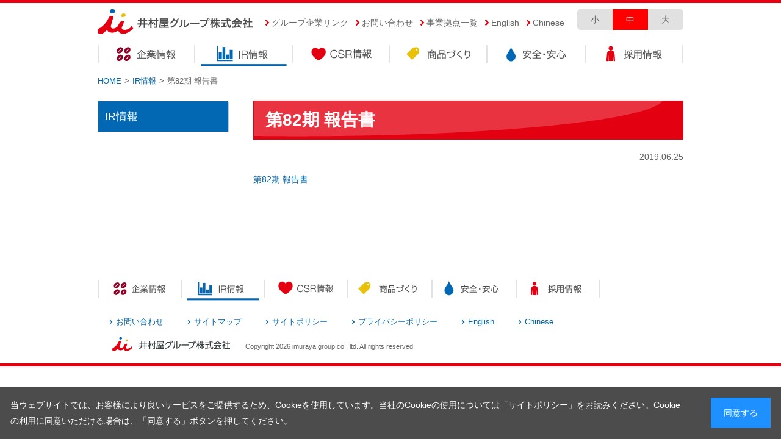

--- FILE ---
content_type: text/html; charset=UTF-8
request_url: https://www.imuraya-group.com/ir/%E7%AC%AC82%E6%9C%9F-%E5%A0%B1%E5%91%8A%E6%9B%B8/
body_size: 3595
content:
<!DOCTYPE html>
<html lang="ja">
<head>
<!-- Google Tag Manager -->
<script>(function(w,d,s,l,i){w[l]=w[l]||[];w[l].push({'gtm.start':
new Date().getTime(),event:'gtm.js'});var f=d.getElementsByTagName(s)[0],
j=d.createElement(s),dl=l!='dataLayer'?'&l='+l:'';j.async=true;j.src=
'https://www.googletagmanager.com/gtm.js?id='+i+dl;f.parentNode.insertBefore(j,f);
})(window,document,'script','dataLayer','GTM-NH75PLS');</script>
<!-- End Google Tag Manager -->
<meta charset="UTF-8" />
<meta name="viewport" content="width=device-width">

<link rel="shortcut icon" href="/favicon.ico" />
<link rel="apple-touch-icon-precomposed" href="/common_files/images/apple-touch-icon.png" />

<meta name="keywords" content="井村屋グループ, 井村屋, imuraya, imuraya group, あずき, 東証二部上場, 安全・安心," /><meta name="description" content="井村屋グループのIRに起きた出来事を紹介します。" />
<!-- OGPデータ -->
<meta property="og:description" content="井村屋グループのIRに起きた出来事を紹介します。" />
<meta property="og:title" content="第82期 報告書 | IR情報 | 井村屋グループ" />
<meta property="og:image" content="https://www.imuraya-group.com/common_files/images/Image.png" />
<meta property="og:type" content="article" />
<meta property="og:url" content="https://www.imuraya-group.com/ir/%E7%AC%AC82%E6%9C%9F-%E5%A0%B1%E5%91%8A%E6%9B%B8/" />
<meta property="og:site_name" content="井村屋グループ株式会社" />
<!-- OGPデータ -->
<meta name="format-detection" content="telephone=no"> 

<title>第82期 報告書 | IR情報 | 井村屋グループ</title>

<!-- stylesheet Files -->

<link rel="stylesheet" type="text/css" media="screen,tv,print" href="/common_files/css/reset.css">

  
 <link rel="stylesheet" type="text/css" media="screen and (max-width: 767px)" href="/common_files/css/common_sp.css">
 <link rel="stylesheet" type="text/css" media="print,screen and (min-width: 768px)" href="/common_files/css/common_pc.css">
 <link rel="stylesheet" type="text/css" media="screen and (max-width: 767px)" href="/common_files/css/screen_sp.css">
 <link rel="stylesheet" type="text/css" media="print,screen and (min-width: 768px)" href="/common_files/css/screen_pc.css">
 
 <link rel="stylesheet" type="text/css" media="screen,tv" href="/common_files/css/template.css">
  <link rel="stylesheet" type="text/css" media="print" href="/common_files/css/print.css">

 <link rel="stylesheet" type="text/css" media="screen,tv,print" href="/common_files/css/cookiebox.css">

<script type="text/javascript">
var userAgent = window.navigator.userAgent.toLowerCase();
var appVersion = window.navigator.appVersion.toLowerCase();

if (userAgent.indexOf("msie") != -1) {
	if (appVersion.indexOf("msie 6.") != -1) {
		document.write('<link rel="stylesheet" href="/common_files/css/common_pc.css"><link rel="stylesheet" type="text/css" href="/common_files/css/screen_pc.css">');
	} else if (appVersion.indexOf("msie 7.") != -1) {
		document.write('<link rel="stylesheet" href="/common_files/css/common_pc.css"><link rel="stylesheet" type="text/css" href="/common_files/css/screen_pc.css">');
	} else if (appVersion.indexOf("msie 8.") != -1) {
		document.write('<link rel="stylesheet" href="/common_files/css/common_pc.css"><link rel="stylesheet" type="text/css" href="/common_files/css/screen_pc.css">');
	} else {
	}
}
</script>

<!-- stylesheet Files -->

<!-- JavaScript Files -->
<script type="text/javascript" src="/common_files/js/jquery-1.8.3.min.js"></script>
<script type="text/javascript" src="/common_files/js/jquery.cookie.js"></script>
<script type="text/javascript" src="/common_files/js/cookie_settings.js"></script>
<script type="text/javascript" src="/common_files/js/yuga.js" charset="utf-8"></script>
<script type="text/javascript" src="/common_files/js/libs_pack.js" charset="utf-8"></script>

<!--[if lt IE 9]>
<script type="text/javascript" src="/common_files/js/IE7.js"></script>
<script type="text/javascript" src="/common_files/js/ie7-squish.js"></script>
<script type="text/javascript" src="/common_files/js/html5shiv.js"></script>
<script type="text/javascript" src="/common_files/js/PIE.js"></script>
<![endif]-->
<!--[if lt IE 8]>
<script type="text/javascript" src="/common_files/js/selectivizr-min.js"></script>
<script type="text/javascript">
$(function() {if (window.PIE) {$('#container .category li a .img_wrap').each(function() {PIE.attach(this);});}});</script>
<![endif]--> 

<script type="text/javascript" src="/common_files/js/scripts.js" charset="utf-8"></script>
<!-- JavaScript Files -->



<script>

(function(i,s,o,g,r,a,m){i['GoogleAnalyticsObject']=r;i[r]=i[r]||function(){
 (i[r].q=i[r].q||[]).push(arguments)},i[r].l=1*new
Date();a=s.createElement(o),

m=s.getElementsByTagName(o)[0];a.async=1;a.src=g;m.parentNode.insertBefore(a,m)

})(window,document,'script','//www.google-analytics.com/analytics.js','ga');

 ga('create', 'UA-50127674-1', 'imuraya-group.com');
 ga('send', 'pageview');

</script>

</head>
<body class="ir ir %E7%AC%AC82%E6%9C%9F-%E5%A0%B1%E5%91%8A%E6%9B%B8 ">
<!-- Google Tag Manager (noscript) -->
<noscript><iframe src="https://www.googletagmanager.com/ns.html?id=GTM-NH75PLS"
height="0" width="0" style="display:none;visibility:hidden"></iframe></noscript>
<!-- End Google Tag Manager (noscript) -->

<div class="cookiebox">
    <p class="cookiebox-text">
      当ウェブサイトでは、お客様により良いサービスをご提供するため、Cookieを使用しています。当社のCookieの使用については「<a href="/sitepolicy/" class="link-text">サイトポリシー</a>」をお読みください。Cookieの利用に同意いただける場合は、「同意する」ボタンを押してください。
    </p> 
    <p class="cookiebox-btn">同意する</p>
</div>

<div id="fb-root"></div>
<script>(function(d, s, id) {
  var js, fjs = d.getElementsByTagName(s)[0];
  if (d.getElementById(id)) return;
  js = d.createElement(s); js.id = id;
  js.src = "//connect.facebook.net/ja_JP/sdk.js#xfbml=1&version=v2.9&appId=1543031825929364";
  fjs.parentNode.insertBefore(js, fjs);
}(document, 'script', 'facebook-jssdk'));</script>
<header id="header">
	<p id="logo"><a href="/">井村屋グループ株式会社</a></p>	<ul id="sp_header_right" class="pc_no">
		<li id="h_english"><a href="/english/">English</a></li>
		<li id="h_english"><a href="/chinese/">Chinese</a></li>
		<li id="menu"><a href="javascript:void(0);" onClick="sp_menu();return false;">メニュー</a></li>
	</ul>
	<!--<p id="access" class="pc_no"><a href="/outline/base#ImurayaGroup">アクセス</a></p>-->
	<ul id="headLinks" class="sp_no">
		<li><a href="/outline/group">グループ企業リンク</a></li>
		<li><a href="javascript:window.open('https://www.imuraya-group.com/contact/', 'contact', 'width=750, height=700, menubar=no, toolbar=no, scrollbars=yes');void(0);">お問い合わせ</a></li>
		<li><a href="/outline/base">事業拠点一覧</a></li>
		<li><a href="/english">English</a></li>
		<li><a href="/chinese">Chinese</a></li>
	</ul>
	<div id="fontSize" class="sp_no">
		<ul>
			<li class="small"><a href="javascript:void(0);">小</a></li>
			<li class="midium"><a class="current" href="javascript:void(0);">中</a></li>
			<li class="large"><a href="javascript:void(0);">大</a></li>
		</ul>
	</div>
	<ul id="gNavi" class="sp_no">
					<li class="outline"><a href="/outline">企業情報</a></li>
					<li class="ir active"><a href="/ir">IR情報</a></li>
					<li class="csr"><a href="/csr">CSR情報</a></li>
					<li class="product"><a href="/product">商品づくり</a></li>
					<li class="safety"><a href="/safety">安全・安心</a></li>
				<li class="recruit"><a href="/recruit/">採用情報</a></li>
		<li class="english pc_no"><a href="/english/">English</a></li>
	</ul>
	<div id="breadClump">
	<ul>
		<li class="home sp_no"><a href="https://www.imuraya-group.com">HOME</a><span><!--&nbsp;-->&gt;</span></li>
		<li class="home pc_no"><a href="../">HOME</a></li>
										<!-- 一度のみ表示する -->
																							
								<!-- /* パンくずリンク設定(IRニュース) 
								<li><a href="../../"> </a><span>--><!--&nbsp;--><!--&gt;</span></li>-->
								<!--<li><a href="../"> </a><span>--><!--&nbsp;--><!--&gt;</span></li>
								-->
														
							
													<li><a href="https://www.imuraya-group.com/ir/">IR情報</a><span><!--&nbsp;-->&gt;</span></li>

																
						<li class="last_child">第82期 報告書</li>
		</ul>
	</div>
		
</header><!-- /Header -->
<div id="container">
	<article>
		
<section>

		<h1>第82期 報告書</h1>
		<div class="section">
	
	<div class="post_date_style mb10 right">2019.06.25</div><a href="/imur_cms/../common_files/media/2019/06/d82.pdf">第82期 報告書</a><script type="text/javascript">console.log("www");</script>	</div>
</section>

<div id="sidenav" class="local-nav">
			<ul>
										<li class="cat_top ir"><a href="https://www.imuraya-group.com/ir/">IR情報</a></li>			</ul>
															

		</div>	</article>
<div class="social_area"></div>
<p class="pagetop"><a href="javascript:void(0);"><span>ページの先頭へ戻る</span></a></p>
</div>

<footer id="footer">
	<ul id="ftNavi">
		<li class="outline "><a href="https://www.imuraya-group.com/outline/"><span>企業情報</span></a></li>
		<li class="ir active"><a href="https://www.imuraya-group.com/ir/"><span>IR情報</span></a></li>
		<li class="csr "><a href="https://www.imuraya-group.com/csr/"><span>CSR情報</span></a></li>
		<li class="product "><a href="https://www.imuraya-group.com/product/"><span>商品づくり</span></a></li>
		<li class="safety "><a href="https://www.imuraya-group.com/safety/"><span>安全・安心</span></a></li>
		<li class="recruit"><a href="/recruit/"><span>採用情報</span></a></li>
	</ul>
	
	<ul id="ftLink">
		<li class="pc_no"><a href="/outline/base#ImurayaGroup">アクセス</a></li>
		<li class="pc_view icon_pc pc_no"><a id="pcSiteChange" href="javascript:void(0);">PCサイトへ</a></li>
		<li class="contact icon_mail"><a href="javascript:window.open('https://www.imuraya-group.com/contact/', 'contact', 'width=750, height=700, menubar=no, toolbar=no, scrollbars=yes');void(0);">お問い合わせ</a></li>
		<li class="sitemap icon_sitemap"><a href="/sitemap/">サイトマップ</a></li>
		<li class="sitepolicy sp_no"><a href="/sitepolicy/">サイトポリシー</a></li>
		<li class="privacy sp_no"><a href="/privacy/">プライバシーポリシー</a></li>
		<li><a href="/english/">English</a></li>
		<li><a href="/chinese/">Chinese</a></li>
	</ul>
	<p id="ft_logo"><small>Copyright 2026 imuraya group co., ltd. All rights reserved.</small></p>
</footer><!-- /Footer -->
<!--[if lt IE 9]>
<script type="text/javascript" src="/common_files/js/respond.js"></script>
<![endif]-->
</body>
</html>

--- FILE ---
content_type: text/css
request_url: https://www.imuraya-group.com/common_files/css/reset.css
body_size: 485
content:
@charset "utf-8";

/* reset */

html, body, div, span, object, iframe,
h1, h2, h3, h4, h5, h6, p, blockquote, pre,
abbr, address, cite, code,
del, dfn, em, img, ins, kbd, q, samp,
small, strong, sub, sup, var,
b, i,
dl, dt, dd, ol, ul, li,
fieldset, form, label, legend,
table, caption, tbody, tfoot, thead, tr, th, td,
article, aside, dialog, figure, footer, header,
hgroup, menu, nav, section,
time, mark, audio, video {
	margin:0;
	padding:0;
	border:0;
	outline:0;
	vertical-align:baseline;
}
article, aside, dialog, figure, footer, header,
hgroup, nav, section {
	display:block;
}
ol, ul, dl {
	list-style: none;
}
a {
    margin:0;
    padding:0;
    font-size:100%;
    vertical-align:baseline;
    background:transparent;

}
a:hover {
	text-decoration: underline;
}

/* tables still need 'cellspacing="0"' in the markup */

table {
    border-collapse:collapse;
    border-spacing:0;
}
table th{
	font-weight:normal;
}
img{
	border-width: 0px;
	border-style: none;
	vertical-align:bottom;
}

/* IE <br/> 対策  */

br {
	letter-spacing:0;
}

--- FILE ---
content_type: text/css
request_url: https://www.imuraya-group.com/common_files/css/common_pc.css
body_size: 6473
content:
@charset "UTF-8";

body{
	font-size: 85%;
	font-family:"Lucida Grande",'メイリオ',Meiryo,'ヒラギノ角ゴ Pro W3','Hiragino Kaku Gothic Pro',Osaka,sans-serif,'ＭＳ Ｐゴシック',"MS PGothic";
	line-height: 1.6;
	color:#646464;
	overflow-y: scroll;
}
#logo {
	display:block;
	text-indent:-9999px;
}

a {
	color:#0465A9;
}

/** FireFoxで無駄な枠線を表示しないよう追加 */
a {
	outline:none !important;
	text-decoration: none;
}
a:hover {
	text-decoration: underline;
}
a:focus {
	outline:none !important;
}
/** FireFoxで無駄な枠線を表示しないよう追加 */

.clear_fix {
	clear:both;
}
.clear {
	*display:inline-block;/** IE7のclear対策 */
}
.clear:after {
	content:"";
	clear:both;
	display:block;
}
.center{
	text-align:center;
}
.right{
	text-align:right;
}
.super {
	vertical-align: super;
    font-size: 10px;
}
a[rel=tag] {
	color:#C30018;
}
a[rel=tag]:hover {
	cursor:default;
	text-decoration:none !important;
}
.mb5{
	margin-bottom:5px;
}
/** スプライト */
.ft_gnavi{ width:828px; height:30px; background-position:-10px -81px; }
.ft_logo{ width:194px; height:23px; background-position:-343px -10px; }
.navi_arrow{ width:8px; height:11px; background-position:-547px -10px; }
.breadcrump_arrow{ width:8px; height:8px; background-position:-565px -10px; }
.ft_navi_arrow{ width:5px; height:7px; background-position:-583px -10px; }
/** スプライト */

body{
	border-top:5px solid #E40011;
}

/** スプライト画像読み込み - テキスト非表示 */
#logo ,#gNavi li a ,.pagetop a ,#footer ul#gfNavi li a ,#footer #ftNavi li a  {
	text-indent:-9999px;
	background:url("../images/splite.png") top left no-repeat;
	background-size:965px 314px;
	/** IE8用retina対応 */
    background-image: url("../images/splite_.png") \9 !important;
}

/** スプライト画像読み込み - テキスト表示 */
#footer #ft_logo {
	display:block;
	background:url("../images/splite.png") #FFF top left no-repeat;
	background-size:965px 314px;
	/** IE8用retina対応 */
    background-image: url("../images/splite_.png") \9 !important;
}

#logo {
	width:255px;
	height:43px;
	overflow:hidden;
	display:block;
	padding:0 !important;
	margin-bottom:16px;
	background-position:-5px -4px;
}
#logo a {
	width:255px;
	height:43px;
	overflow:hidden;
	display:block;
}

/** -------------------header--------------------- */
#header {
	width:960px;
	margin:10px auto 0;
}
#headLinks {
	margin-top:15px;
	margin-left:20px;
}
#headLinks li {
	height:11px;
	margin-right:12px;
}
#headLinks li a {
	position:relative;
	top:-4px;
	color:#666;
	padding-left:10px;
	background-color: #FFF;
	background:url("../images/icon_red.png") no-repeat;
	background-position:left center;
}
#headLinks li a.current {
	background-position:none;
}
#headLinks li a:hover {
	background-position:none;
}
#fontSize,
#headLinks {
	font-size: 14px;
}

#gNavi li a {
	background-position:-2px -120px;
}
#gNavi li.ir a {
	background-position:-162px -120px;
}
#gNavi li.csr a {
	background-position:-322px -120px;
}
#gNavi li.product a {
	background-position:-482px -120px;
}
#gNavi li.safety a {
	background-position:-642px -120px;
}
#gNavi li.recruit a {
	background-position:-802px -120px;
}
#gNavi li a:hover,#gNavi li.outline.active a {
	background-position:-2px -170px;
}
#gNavi li.ir a:hover,#gNavi li.ir.active a {
	background-position:-162px -170px;
}
#gNavi li.csr a:hover,#gNavi li.csr.active a {
	background-position:-322px -170px;
}
#gNavi li.product a:hover,#gNavi li.product.active a {
	background-position:-482px -170px;
}
#gNavi li.safety a:hover,#gNavi li.safety.active a {
	background-position:-642px -170px;
}
#gNavi li.recruit a:hover,#gNavi li.recruit.active a {
	background-position:-802px -170px;
}

#logo,#headLinks,#headLinks li,#fontSize li {
	float:left;
}
#headLinks,#fontSize{
	*display:inline-block;/** IE7のclear対策 */
}
#headLinks:after,#fontSize:after {
	content:"";
	display:block;
	clear:both;
}
#fontSize {
	float:right;
}
#fontSize li {
	*letter-spacing: -.40em;
}
#fontSize li a {
	width:58px;
	height:34px;
	*height:25px;
	*padding-top:0.5em;
	display:table-cell;
	*display:inline-block;
	text-align:center;
	color:#646464;
	background:#E1E1E1;
	vertical-align:middle;
	text-decoration:none;
	*letter-spacing: normal;
}
#fontSize li.small a {
	border-radius: 5px 0px 5px 5px / 5px 5px 0px 5px;
}
#fontSize li.large a {
	border-radius: 5px 5px 5px 0px / 0px 5px 5px 5px;
}
#fontSize li a.current {
	color:#fff;
	background:#FF0000;
}

/** =======グローバルナビ======== */
#gNavi {
	clear:both;
}
#gNavi li {
	float:left;
}
.top #gNavi li {
	margin-bottom: 10px;
}
#gNavi li a {
	width:160px;
	height:35px;
	display:block;
	position:relative;
	z-index:1;
}
/** =======グローバルナビ======== */

/** =======パンくず======== */
#breadClump {
	font-size: 13px;
	margin:0 0 36px;
	*height:25px;
	*display:inline-block;/** IE7のclear対策 */
	*after:"";
}
#breadClump:after {
	content:"";
	display:block;
	clear:both;
}
#breadClump ul {
	position:relative;
	top:14px;
	*display:inline-block;/** IE7のclear対策 */
	*after:"";
}
#breadClump ul:after {
	content:"";
	display:block;
	clear:both;
}
#breadClump ul li {
	float:left;
/*		margin:0 5px 0 0;*/
	*display:inline-block;/** IE7のclear対策 */
}
#breadClump ul li.home {
	margin-left:0;
}
#breadClump span {
	margin: 0  5px;
}
/** =======パンくず======== */

/** -------------------header--------------------- */
/** -------------------container--------------------- */
#container {
	clear:both;
	width:960px;
	margin:0 auto;
}
#container:after ,
#container article:after {
	clear:both;
	content: '';
	display: block;
}
article {
	overflow: hidden;
}
#container article > * {
	width:705px;
	float:left;
}
#container article >  section {
	float:right;
	overflow: hidden;
}
/*#container article section {
	float:right;
	overflow: hidden;
}*/

/** --サイドバー--- */

#irexspo {
	margin-top: -20px;
}
.top #sidenav {
	margin-top: 64px;
	margin-right:0;
	float:right !important;
}
#sidenav {
	width:215px !important;
	margin-right:38px;
}
#sidenav > ul {
	margin-bottom: 30px;
	border:1px solid #C7C7C7;
	border-radius: 5px 5px 5px 0px / 5px 5px 0px 0px;
}
#sidenav > ul li {
	font-size: 14px;
}
#sidenav ul li a {
	display:block;
	color:#999;
	padding: 0 15px;
	text-decoration: none;
}
#sidenav ul li.child_list a {
	padding-left: 25px;
}
#sidenav ul li.child_list a span {
	padding: 13px 0 13px 15px;
	border:none;
	border-top:1px dashed #C7C7C7;
}
#sidenav ul li.border_top a span {
	border-top:1px solid #C7C7C7;
}
#sidenav ul li.open span {
	border-bottom: 1px solid #C7C7C7;
}
#sidenav ul li.child_first a span {
	border: none;
}
#sidenav ul li span {
	display: block;
	padding: 13px 0;
	border-top:1px solid #C7C7C7;
}
#sidenav ul li.first span,
.top #sidenav ul li span {
	border-top: none;
}
.top #sidenav ul li.sidenav_head span {
	border-bottom: none;
}
.top #sidenav ul li.sidenav_head a {
	width:213px;
}
#sidenav ul li.cat_top {
	font-size: 18px;
	background:#E30011;
}
#sidenav ul li.child_list.current a:before{
	background: none;
}
.outline #sidenav ul li.cat_top {
	font-size: 18px;
	background:#900024;
}
#sidenav ul li.cat_top.ir,
.ir #sidenav ul li.cat_child.active a:before ,
.ir #sidenav ul li.cat_child.active.current a:before {
	background:#0268B4;
}
#sidenav ul li.cat_top.csr,
.csr #sidenav ul li.cat_child.active a:before ,
.csr #sidenav ul li.cat_child.active.current a:before {
	background:#E30011;
}
#sidenav ul li.cat_top.product,
.product #sidenav ul li.cat_child.active a:before ,
.product #sidenav ul li.cat_child.active.current a:before {
	background:#E9C10B;
}
#sidenav ul li.cat_top.safety,
.safety #sidenav ul li.cat_child.active a:before ,
.safety #sidenav ul li.cat_child.active.current a:before {
	background:#0268B4;
}
#sidenav ul li.cat_child.active.current a {
	color:#999;
}
.outline #sidenav ul li.cat_child a:hover ,
.outline #sidenav ul li.child_list a:hover ,
.outline #sidenav ul li.cat_child.active a ,
.outline #sidenav ul li.child_list.current a,
.news #sidenav ul li.cat_child a:hover ,
.news #sidenav ul li.child_list a:hover ,
.news #sidenav ul li.cat_child.active a ,
.news #sidenav ul li.child_list.current a {
	color: #C30018;
}
.history .my_txt,
.history .my_txt a{
	color: #C30018 !important;
}
.ir .my_txt,
.ir #sidenav ul li.cat_child a:hover ,
.ir #sidenav ul li.child_list a:hover ,
.ir #sidenav ul li.cat_child.active a ,
.ir #sidenav ul li.child_list.current a {
	color: #0268B4;
}
.csr .my_txt,
.csr #sidenav ul li.cat_child a:hover ,
.csr #sidenav ul li.child_list a:hover ,
.csr #sidenav ul li.cat_child.active a ,
.csr #sidenav ul li.child_list.current a {
	color: #E30011;
}
.product .my_txt,
.product #sidenav ul li.cat_child a:hover ,
.product #sidenav ul li.child_list a:hover ,
.product #sidenav ul li.cat_child.active a ,
.product #sidenav ul li.child_list.current a {
	color: #E9C10B;
}
.safety .my_txt,
.safety #sidenav ul li.cat_child a:hover ,
.safety #sidenav ul li.child_list a:hover ,
.safety #sidenav ul li.cat_child.active a ,
.safety #sidenav ul li.child_list.current a {
	color: #0268B4;
}
#sidenav ul li.cat_top a {
	padding: 11px;
	color:#FFF;
	border:none;
}
#sidenav ul li.cat_child.active a:before {
	content:"";
	display:block;
	float:left;
	width:6px;
	height:18px;
	margin-left:-10px;
	margin-top: 15px;
	background:#C30018;
}
#sidenav ul li.child_list.current a:before {
	content: '';
	display:block;
	float:left;
	width:7px;
	height:10px;
	margin-top: 13px;
}
.outline #sidenav ul li.child_list.current a:before {
	content: url('../images/icon_azuki.png');
}
.ir #sidenav ul li.child_list.current a:before,
.safety #sidenav ul li.child_list.current a:before {
	content: url('../images/icon_blue1.png');
}
.csr #sidenav ul li.child_list.current a:before {
	content: url('../images/icon_red.png');
}
.product #sidenav ul li.child_list.current a:before {
	content: url('../images/icon_yellow.png');
}
#sidenav ul li.cat_top a:before {
	content:"";
	display:none;
}
#sidenav ul li.current.cat_top a:before {
	display:inline;
}
#sidenav ul li.last_child a span {
	border-bottom:0 !important;
}
#sidenav .banner li {
	margin-bottom: 10px;
	font-size:14px;
	color: #4D5990;
}
#sidenav .banner li.webshop {
	margin-bottom: 32px;
}
#sidenav .banner a {
	padding: 0;
}
#sidenav .manufacturing {
	width: 105%;
}
#sidenav ul li .child_list_third {
	padding-left: 1.2em;
}
#sidenav ul li .child_list_third span {
    border-top: 1px dashed #C7C7C7!important;
}

/** --サイドバー--- */
/** --SNS --- */
/** --SNS --- */
/** --ページトップ--- */
.pagetop {
	position:relative;
	clear:both;
	float:right;
	*display:inline-block;/** IE7のclear対策 */
}

.pagetop {
margin-top: -15px;
}
.top .pagetop {
	position:absolute;
	width: 100%;
	margin-top: -72px;
	left: 180px;
}
.top .pagetop a {
	float:right;
	margin-right: 12px;
	*display:inline-block;/** IE7のclear対策 */
}
.top .pagetop a:after {
	content:"";
	display:block;
	clear:both;
}
.pagetop a {
	width: 61px;
	height: 61px;
	margin-right: 30px;
	margin-bottom: -60px;
	display:block;
	background-position:-900px -4px;
	*after:"";
}
.pagetop:after {
	content:"";
	display:block;
	clear:both;
}
/** --ページトップ--- */

#container .post_info {
	margin-top: 30px;
}
/** -------------------container--------------------- */

/** -------------------footer--------------------- */
#footer {
	clear:both;
	text-align:left;
	border-bottom:5px solid #E40011;
	padding-top: 50px;
}
#footer ul,#footer p {
	width:960px;
	margin:0 auto;
}
#footer ul li {
	float:left;
}
#footer ul#ftNavi {
	width:960px;
	height:30px;
	margin-bottom: 1em;
}
#footer ul#ftNavi li {
	width:137px;
	float:left;
}
#footer ul#ftNavi li a {
	height:35px;
	display:block;
	background-position:-2px -225px;
}
#footer ul#ftNavi li.ir a {
	background-position:-139px -225px;
}
#footer ul#ftNavi li.csr a {
	background-position:-277px -225px;
}
#footer ul#ftNavi li.product a {
	background-position:-415px -225px;
}
#footer ul#ftNavi li.safety a {
	background-position:-552px -225px;
}
#footer ul#ftNavi li.recruit a {
	width:139px;
	background-position:-691px -225px;
}
#footer ul#ftNavi li a:hover,#footer ul#ftNavi li.outline.active a {
	background-position:-2px -275px;
}
#footer ul#ftNavi li.ir a:hover,#footer ul#ftNavi li.ir.active a {
	background-position:-139px -275px;
}
#footer ul#ftNavi li.csr a:hover,#footer ul#ftNavi li.csr.active a {
	background-position:-277px -275px;
}
#footer ul#ftNavi li.product a:hover,#footer ul#ftNavi li.product.active a {
	background-position:-415px -275px;
}
#footer ul#ftNavi li.safety a:hover,#footer ul#ftNavi li.safety.active a {
	background-position:-552px -275px;
}
#footer ul#ftNavi li.recruit a:hover,#footer ul#ftNavi li.recruit.active a {
	background-position:-691px -275px;
}

#footer ul#ftLink {
	clear:both;
	font-size: small;
}
#footer ul#ftLink:after {
	clear:both;
	content: '';
	display: block;
}
#footer ul#ftLink li {
	margin:15px 20px;
	background:url("../images/icon_blue.png") no-repeat;
	background-position:0px 5px;
}
#footer ul#ftLink li a {
	position:relative;
	/*top:-5px;*/
	margin-left:10px;
	background:#FFF;
}
#footer p {
	clear:both;
}
#footer #ft_logo {
	position:relative;
	width:915px;
	height:23px;
	background-position:-4px -68px;
	padding-bottom:20px;
}
#footer #ft_logo small {
	position:absolute;
	top:0;
	margin-left:194px;
	padding-left:25px;
	padding-top:0.6em;
	background-color: #FFF;
}
/** -------------------footer--------------------- */

/** -------------------コンテンツ共通--------------------- */
h1 {
	font-size: 28px;
	padding: 10px 20px;
	color: #fff;
	background: #E9132B;
	margin-bottom: 35px;
	background: url(../images/h1_bg.png) no-repeat #E30011;
	display:block;
	padding:10px 20px \9 !important;
	margin-bottom: 35px \9 !important;
}
.history h1 {
	background:url(/img/profile/history/images/h1_bg.jpg) repeat;
	display:table;
	font-size: 26px;
	width: 95%;
}
.history .sumnail_text p br{
	display:none;
}
.history h1	.post_year {
	display:table-cell;
	font-weight: 100;
	font-size: smaller;
	text-align: right;
	vertical-align:middle;
	width:190px;
}
.history h1 span.title{
	display:table-cell;
	width:490px;
	vertical-align:middle;
}
.history #sidenav li br{
	display:none;	
}

h2 {
	font-size:24px;
	color:#E9132B;
	padding-left:10px;
	border-left:10px solid #E9132B;
	margin-bottom:20px;
}
.h2_inner{
	padding-left:15px;
}
h3 {
	font-size:18px;
	position:relative;
	margin-bottom:15px;
	padding:5px 0 5px 10px;
	color:#000;
	background:#F4F4F4;
	background:url(../images/h3_bg.gif) repeat-x center;
}
h3.type2{
	font-size:18px;
	margin:1em 0 0.5em;
	padding:0px;
	color:#E9132B;
	background:none;
}
h4 {
	font-size:18px;
	width:685px;
	margin-bottom:15px;
	position:relative;
	padding-left:5px;
	color:#EA0723;
}
.library h4 {
	margin-bottom: 5px;
}
h4:before {
	position:relative;
	top:.1em;
	left:-5px;
	content:"";
	width:5px;
	height:18px;
	display:inline-block;
	background:#E30011;
}
section .section,
ul.ir{
	line-height: 2em;
	clear:both;
}
section .section,
.library .section > div >ul {
	margin-bottom:40px;
}
section > p {
	width:690px;
	margin-bottom:1em;
	word-break:break-all;
	word-wrap:break-word;
}
figcaption{
	line-height:1.4;
	margin-top:5px;
}
/** =======カテゴリー分岐======== */
ul.category{
	margin-right:-18px;
	*width:730px;
}
.history ul.category{
	margin-right:-40px;
	display: flex;
    flex-wrap: wrap;
}
.category li{
	width: 223px;
	float:left;
	margin:0 18px 45px 0;
}
.category li a {
	width:223px;
}
.history .category li{
	width: 182px;
	margin-right:40px;
}
.history .category li img {
	margin-top: -1px!important;
	margin-left: -7%!important;
	min-height: 135px;
	width: 115%;
	height: auto;
}
.history .category li a {
	width:182px;
}
.category li a{
	font-weight: normal;
	color:#4e4e4e;
	background: #fff;
	text-decoration: none;
}
.history .category li a{
	display: block;
	border: 1px solid #885a2f;
	height: 100%;
}
.category li .sumnail{
	text-align: center;
	padding:0 2px;
	background-color: #fff;
	/*width:174px;*/
	height:130px;
	overflow:hidden;
}
#container .category li a .img_wrap {
	width:221px;
	height:165px;
	overflow:hidden;
	border-radius: 3px;
	border: 1px solid #c7c7c7;
}
.category li .sumnail_text{
	padding-top: 10px;
	background-color: #fff;
}
.history .category li .sumnail_text{
	padding-top: 10px;
	background: url('/img/profile/history/images/border01.jpg') no-repeat top;
	background-color: #fff;
}
.category li h2{
	padding: 0 3px;
	margin: 0;
	font-size: 15px;
	border: none;
}
.history .category li h2{
	color: #4e4e4e;
	padding: 0 9px;
	line-height: 1.5em;
}
.category li h2 span{
	display: block;
	width: 100%;
	height:2em;
	padding-top: 0.5em;
	border-bottom: 1px solid #885a2f ;
}
.category li p{
	display: block;
	padding: 0 2px;
	margin: 0;
	line-height: 1.6em;
}
.history .category li p{
	min-height: 3em;
	line-height: 1.5em;
	margin: 0;
	padding: 9px;
	border-top: none;
}
.category .a_img_trans .img_wrap img {
    width: 221px;
    height: 165px;
    object-fit: cover;
    margin: 0!important;
}
/** =======カテゴリー分岐======== */
/** =======カラム作成用======== */
/*	.column1_1,.column2_1,.column1_2,.column3_1,.column1_3,.column1_1_1,.column1_1_1_1:after,.h2_inner .col{
	*after:"";
	*display:inline-block;
}
*/	.column1_1:after,.column2_3:after,.column2_1:after,.column1_2:after,.column3_1:after,.column4_1:after,.column1_3:after,.column1_1_1:after,.column1_1_1_1:after,.h2_inner .col:after{
	content:"";
	display:block;
	clear:both;
}
.col {
	width:690px;
	*width:710px;
	overflow:hidden;
	*display:inline-block;/** IE7のclear対策 */
}

/** 1:1 */
.column1_1{
	margin-right:-19px;
}
.column1_1 .col{
	width:343px;
	margin:0 19px 30px 0;
	float:left;
}
.h2_inner .column1_1{
	margin-right:-20px;
}
.h2_inner .column1_1 .col{
	width:335px;
	margin:0 20px 30px 0;
	float:left;
}
.column1_1_p{
	margin-right:-2%;
	overflow:hidden;
}
.column1_1_p .col{
	width:49%;
	margin:0px 1% 30px 0px;
	float:left;
}
.column1_1_p .col img{
	width:100%;
}
/** 2:1 */
.column2_1 .l_col{
	width:464px;
	float:left;
	margin-bottom:30px;
}
.column2_1 .r_col {
	width:223px;
	float:right;
	margin-bottom:30px;
}
.h2_inner .column2_1 .l_col{
	width:454px;
	float:left;
	margin-bottom:30px;
}
.h2_inner .column2_1 .r_col {
	width:218px;
	float:right;
	margin-bottom:30px;
}
/** 1:2 */
.column1_2 .l_col{
	width:223px;
	float:left;
	margin-bottom:30px;
}
.column1_2 .r_col {
	width:464px;
	float:right;
	margin-bottom:30px;
}
.h2_inner .column1_2 .l_col{
	width:218px;
	float:left;
	margin-bottom:30px;
}
.h2_inner .column1_2 .r_col {
	width:454px;
	float:right;
	margin-bottom:30px;
}
/** 3:1 */
.column3_1 .l_col{
	width:524px;
	float:left;
	margin-bottom:30px;
}
.column3_1 .r_col {
	width:162px;
	float:right;
	margin-bottom:30px;
}
.h2_inner .column3_1 .l_col{
	width:513px;
	float:left;
	margin-bottom:30px;
}
.h2_inner .column3_1 .r_col {
	width:159px;
	float:right;
	margin-bottom:30px;
}
/** 1:3 */
.column1_3 .l_col{
	width:162px;
	float:left;
	margin-bottom:30px;
}
.column1_3 .r_col {
	width:524px;
	float:right;
	margin-bottom:30px;
}
.h2_inner .column1_3 .l_col{
	width:159px;
	float:left;
	margin-bottom:30px;
}
.h2_inner .column1_3 .r_col {
	width:513px;
	float:right;
	margin-bottom:30px;
}
/** 4:1 */
.column2_3 .l_col{
	width: 40%;
	float:left;
	margin-bottom:30px;
}
.column2_3 .r_col {
	width: 60%;
	float:right;
	margin-bottom:30px;
}
/** 4:1 */
.column4_1 .l_col{
	width: 75%;
	float:left;
	margin-bottom:30px;
}
.column4_1 .r_col {
	width: 25%;
	float:right;
	margin-bottom:30px;
}

/** 1:1:1 */
.column1_1_1 ul{
	margin-right:-18px;
	*width:721px;
}
.column1_1_1 ul li{
	width:223px;
	margin:0 18px 30px 0;
	float:left;	
}
.history .column1_1_1 ul li{
	width:197px;
}
.column1_1_1_1 ul{
	margin-right:-19px;
	*width:721px;
}
.column1_1_1_1 ul li{
	width:162px;
	margin:0 19px 30px 0;
	float:left;	
}
.h2_inner .column1_1_1 ul,
.h2_inner .column1_1_1_1 ul{
	margin-right:-18px;
	*width:721px;
}
.h2_inner .column1_1_1 ul li{
	width:218px;
	margin:0 18px 30px 0;
	float:left;	
}
.h2_inner .column1_1_1_1 ul li{
	width:159px;
	margin:0 18px 30px 0;
	float:left;	
}

.flex {
	display: flex;
	align-items: center;
}
.flex.flex-row-3 .col {
	width: 235px;
}
.flex.flex-row-3 .col.w280 {
	width: 280px;
}
.flex.flex-row-3 .col.w220 {
	width: 220px;
}
.flex.flex-row-3 .col img {
	width: 100%;
}

/** =======カラム作成用======== */

/** =======テーブル用======== */

table {
	width:100%;
	margin-bottom:20px;
	border-top:1px solid #BFBFBF;
	border-left:1px solid #BFBFBF;
	text-align:center;
}
table tr th {
	border-right:1px solid #BFBFBF;
	border-bottom:1px solid #BFBFBF;
	background-color:#F8EED3;
	padding:7px;
	font-weight:bold;
	line-height:1.5;
}
table tr td {
	border-right:1px solid #BFBFBF;
	border-bottom:1px solid #BFBFBF;
	padding:7px 10px;
	line-height:1.5;
	vertical-align:middle;
}
table.table_type3,
table.table_type3 th,
table.table_type3 td{
	background: none;
	border: none;
}
table.table_type4,
table.table_type4 td{
	text-align: left;
}
table.table_type4,
table.table_type4 th{
	text-align: center;
}
tr.border_bottom_row th,
tr.border_bottom_row td{
	border-bottom: 2px solid #BEBEBE;
}
tr.border_bottom_row_dash th,
tr.border_bottom_row_dash td{
	border-bottom: 1px dashed #BEBEBE;
}
table.align_left th,
table.align_left td {
	text-align: left;
}
.bold{
	font-weight:bold;
}
.v_bottom{
	vertical-align:bottom;
}
/** =======テーブル用======== */

/** =======リンク作成用======== */

ul li.link.active a,ul li.link a:visited {
	color:#B39F56;
}
.link_list{
	margin-left:10px;
}
.link_list li{
	margin-bottom:0.5em;	
}
.link_list li a{
	background:url("../images/icon_red.png") no-repeat left center;
	padding-left:15px;
}
.blank_link a{
	background:url(../images/icon_window.png) no-repeat left !important;
	padding-left:28px !important;
	display:block;
}
.news_release .link a{
	background: none;
}
.pdf a{
	background:url(../images/map.jpg) no-repeat center;
	display:block;
}

.ir_pdf li span,.ir li ul,.news li ul {
	margin:5px 0;
}
.ir_pdf li {
	*display:inline-block;
}
.ir_pdf li span{
	margin-right: 1em;
}

/** =======リンク作成用======== */

/** =======リスト作成用======== */

ul.list li {
	margin:10px 30px 10px 1em;
	background:url("../images/icon_list.png") no-repeat;
	text-indent: -1.3em;
	padding-left: 1em;
}
ul.list li span {
	position:relative;
	top: -0.5em;
	margin-left:1.5em;
	background:#FFF;
}
ul.list ul.child_list {
	margin-left:15px;
}
ul.list ul.child_list li {
	background:url("../images/icon_list_child.png") no-repeat;
}
ul.list ul.child_list li * {
	position:relative;
	top:-0.5em;
}
ul.list ul.child_list li p {
	position:relative;
	top:-3px;
	background:url("../images/icon_list_child.png") no-repeat scroll 25px 5px rgba(0, 0, 0, 0);
}
ul.list ul.child_list li p a {
	margin-left:4.5em;
}
.ol_list{
	list-style-type:decimal;
	padding-left:2em;
	margin-bottom:1em;
}
ul.list_indent li {
	text-indent: -2em;
	padding-left: 2em;
}
ul li.list_none {
	background: none;
}

/** =======リスト作成用======== */
/** =======定義リスト作成用======== */
.dl_normal dt{
	font-size:120%;
	font-weight:bold;
	background:url(../images/icon_list.png) no-repeat left center;
	padding-left:15px;
}
.dl_normal dd{
	margin-bottom:20px;
	padding-left:15px;
}
/** =======定義リスト作成用======== */
/** =======ソーシャルボタン用======== */
.outline.history .social_area {
	display: block;
	height: 167px;	
	padding-top: 30px;
	background: url('/img/profile/history/images/take.jpg') no-repeat;
}
.social_area {
	float: right;
	display: block;
	overflow: hidden;
	width: 704px;
	margin-bottom: 40px;
	height: 21px;
}
.social {
	margin-bottom: 10px;
	overflow: hidden;
}
.social li {
	float:right;
	margin-left:13px;
	width: 75px;
}
.fb_iframe_widget iframe,
.fb_iframe_widget_fluid span {
	width: 100%!important;
}
.banner .social{
	display: none;
}
/** =======ソーシャルボタン用======== */

/** =======井村屋の歴史用ページャー======== */
.nextprev_area{
	min-height: 3em;
	*display:inline-block;
}
.nextprev_area:after{
	content:"";
	display:block;
	clear:both;
}
.prev_post,.next_post {
	width:290px;
	float:left;
	background:url("/img/profile/history/images/arrow_pageback.gif") no-repeat 10px 14px #EAD8C4;
}
.next_post {
	float:right;
	background:url("/img/profile/history/images/arrow_pagenext.gif") no-repeat 250px 14px #EAD8C4;
}
.prev_post a,.next_post a {
	width:230px;
	padding:10px;
	padding-left:50px;
	display:block;
	color:#4C4C4E;
	border-radius:3px;
	-webkit-border-radius:3px;
}
.next_post a {
	padding: 10px 50px 10px 10px;
}
.prev_post a:hover,.next_post a:hover {
	text-decoration:underline;
}
/** =======井村屋の歴史用ページャー======== */


/** ------------- ニュースリリース用ページャー ------------ */


.post_date_style {
	margin-top:-20px;
}
.news .section ul li {
	padding:10px 0;
	border-bottom:1px solid #ccc;
}
.news .section ul li ul li {
	padding:0;
	border-bottom:none !important;
}
.news .section .pager ul li {
	border-bottom:none;
}
.news .section .column1_1_1 ul li{
	border-bottom:none;
}
.csr.news .section .pager ul li {
    margin: 0 2px;
}
.pager p {
	padding:10px 0;
}
.news .pager p a {padding:10px 0;padding-left:0.5em;}

.pager {
	*display:inline-block;
}
.pager:after {
	content:"";
	display:block;
	clear:both;
}
.pager ul li.current,.pager ul li a {
	padding:5px;
	color:#fff;
	border:1px solid #E30011;
	background-color:#E30011;
}
.pager ul li.current {
	border-bottom:1px solid #E30011 !important;
}
.pager ul li.current {
	padding:0 5px;
	padding:2.5px 5px \9;
	color:#E30011;
	border:1px solid #E30011;
	background-color:#fff;
}
.pager ul li a:hover {
	color:#E30011;
	border:1px solid #E30011;
	background-color:#fff;
}
.pager p a {
	color:#E30011;
	padding:10px !important;
	border:1px solid #E30011;
	background-color:#fff;
}
.pager p a:hover {
	color:#fff;
	text-decoration:none;
	background-color:#E30011;
}
/** ------------- ニュースリリース用ページャー ------------ */


.pc_no{
	display: none !important;
}
/** -------------------コンテンツ共通--------------------- */
.a_img_trans img{
	opacity: 1;
}
.a_img_trans:hover img{
	opacity: 0.7;
	filter: alpha( opacity=70 );
}
.inline_img li{
	display:inline;
	margin-right:10px;
	border-bottom:none !important;
}
/** -------------------CSRニュース--------------------- */
.csr .tag_no_link .tag {
	margin-top:5px;
}
.csr .section ul li ul.fl {
	display:inline-block;
}
.csr .section li .category {
	display: none;
}
/** -------------------CSRニュース--------------------- */
/** -------------------ニュースリリース--------------------- */
.main_frame{
	border: 1px solid #E30011;
	padding: 10px;
	text-align: center;
	color: #e30011;
	margin-bottom: 20px;
	font-weight:bold;
}
.sab_frame{
	border: 1px solid #686868;
	padding: 10px;
	text-align: center;
	margin-bottom: 20px;
	font-weight:bold;
}
.center_content{
	width:335px;
	margin:0 auto;
}

/** -------------------ニュースリリース--------------------- */
ul.list_item{
	margin-left:1em;
}
ul.list_item li {
	background:url(../images/icon_list.png) no-repeat left center;
	border:none !important;
	padding:0 0 0 20px !important;
}
ul.list_item li span {
	position:relative;
	top: -0.5em;
	margin-left:1.5em;
	background:#FFF;
}

/** -------------------その他--------------------- */
.small_text{
	font-size:11px;
	display:block;
}

/** -------------------会社概要--------------------- */
.outline_member_text .member_position {
	width: 200px;
	display: inline-block;
}

.w-pc-50 {width:50% !important;}

--- FILE ---
content_type: text/css
request_url: https://www.imuraya-group.com/common_files/css/screen_pc.css
body_size: 5636
content:
@charset "UTF-8";

/**eeeeeeeeeeeeeeeeeeeeeeeeeeeeee

	ページ別で記述を行うCSS

eeeeeeeeeeeeeeeeeeeeeeeeeeeeee*/


/**
ニュースリリースの改行を消す
*/
.news_area ul li ul li.link br,.section ul li.link ul li br {
	display:none;
}


/** PC SP共通 */
.top .news_area div span label,
.news div span label,
.csr .company {
	border:1px solid #C30018;
}
.top .news_area div span label.category,
.news .tag,
.news .company,
.news label.category,
.csr .tag,
.csr label.category,
.csr .company {
	/*width:89px;*/
	width:100px;
	display:inline-block;
	/*border-radius:3px 0 0 3px/ 3px 0 0 3px;*/
	padding:0 3px;
	color:#C30018;
	margin-right: 0;
	font-size:11px;
	text-align:center;
}
.top .news_area div span label.category {
	min-width: 100px;
	width: fit-content;
}
.csr .csr_health {
	/*width:89px;*/
	width:100px;
	display:inline-block;
	/*border-radius:3px 0 0 3px/ 3px 0 0 3px;*/
	padding:0 3px;
	background: #6AA84F;
	color:#fff;
	margin-right: 0;
	font-size:11px;
	text-align:center;
}
.news_area label,
.news label {
	line-height: 2em;
}
.csr .tag,
.csr label.category,
.csr .company {
	width: 105px;
}
.top .news_area div span label.tag,
.news span label.tag {
	width:89px;
	display:inline-block;
	/*border-radius:0 3px 3px 0/ 0 3px 3px 0;*/
	padding:0 3px;
	font-size:11px;
	text-align:center;
}
.top .news_area div span label.ir,
.news div span label.ir {
	border-color:#3B68B1;
	background:#3B68B1;
	color:#fff;
}
.top .news_area div span label.company_news,
.news div span label.company_news {
	border-color:#900024;
	background:#900024;
	color:#fff;
}

.top .news_area div span label.csr_news,
.csr .csr_news {
	border-color:#f00;
	background-color:#f00;
	color:#fff;
}
.top .news_area div span label.csr_market,
.csr .csr_market {
	border-color:#DA9492;
	background-color:#DA9492;
	color:#fff;
}
.top .news_area div span label.csr_respect,
.csr .csr_respect {
	border-color:#DB924B;
	background-color:#DB924B;
	color:#fff;
}
.top .news_area div span label.csr_conservation,
.csr .csr_conservation {
	border-color:#87BA69;
	background-color:#87BA69;
	color:#fff;
}
.top .news_area div span label.csr_harmony,
.csr .csr_harmony {
	border-color:#756BAA;
	background-color:#756BAA;
	color:#fff;
}
.top .news_area div span label.csr_quality,
.csr .csr_quality {
	border-color:#6B96AA;
	background-color:#6B96AA;
	color:#fff;
}

.top .news_area div span label.date,
.news div span label.date {
	margin-right:10px;
	border:none;
	
	
	/** 2015-05-26追加 */
	/*display: inline-block;*/
	margin: 0;
	text-indent: -6em;
	/** 2015-05-26追加 */
}

/*ニュースのタグ*/
.csr_news_tag_harmony ,
.csr_news_tag_respect ,
.csr_news_tag_market ,
.csr_news_tag_conservation {
	color: #fff;
	margin-bottom: 1em;
	padding: 0 2em;
}
.csr_news_tag_harmony {
	background: #fe8103;
}
.csr_news_tag_respect {
	background: #fe4e50;
}
.csr_news_tag_market {
	background: #2e75b5;
}		
.csr_news_tag_conservation {
	background: #01b051;
}


/** PC SP共通 */

	/** -------------------トップページ--------------------- */
	.top #mainVisual {
		width:960px;
		height:365px;
		float:left !important;
		overflow: hidden;
	}
/*	.top #mainVisual.big_urgency {
		height:auto !important;
		padding:10px 0px 40px;
	}*/
	.top #mainVisual ul {
		width:10000px;
		*display:inline-block;/** IE7のclear対策 */
	}
	.top #mainVisual ul li {
		float:left;
	}
	.top #mainVisual ul:after {
		content:"";
		display:block;
		clear:both;
	}
	.top article > section {
		margin-top:64px;
		float:left !important;
		position: relative;
		overflow: visible;
	}/*
	.top #leftColumn {
		margin-top:64px;
		float:left !important;
		position: relative;
		overflow: visible;
	}*/
	.top #leftColumn.urgency {
		margin-top:4px;
	}
	.top #leftColumn.urgency .urgency_box {
		width:690px !important;
		height:auto;
		display:block;
	}
	.top #leftColumn.urgency .urgency_box ul {
		position:relative;
		top:-5px;
		border:2px solid #E40011;
		margin-top:10px;
		margin-bottom:10px;
	}
	.top #leftColumn.urgency .urgency_box ul li p,.top #leftColumn.urgency .urgency_box ul li ul {
		border:0;
		margin:0;
		float:left;
		padding:20px 10px;
	}
	.urgency_box ul li p{
		background:#E40011;
		color:#fff;
	}
	.urgency_box > ul > li{
		display: -webkit-box;
		  display: -webkit-flex;
		  display: -ms-flexbox;
		  display: flex;
	}
	.urgency_box ul li span{
		display:block;
	}
	.top #leftColumn.urgency .urgency_box ul li ul {
		margin-bottom: -18px;
   		margin-top: -5px;
		width: 85%;
	}
	.top .notice_area{
		margin:60px 0px 30px;
		padding:0px 30px 0px 15px;
	}
	.top .notice_area h2,
	.top .notice_addition h2{
		margin-left:-15px;
	}
	.top .notice_addition{
		margin:0px 0px 30px;
		padding:0px 30px 0px 15px;
	}
	.top .notice_addition strong{
		font-size:18px;
	}
	.top #leftColumn.urgency table.notice{
		width:690px;
	}
	.top #leftColumn.urgency table.notice th{
		width:130px;
		color:#fff;
		text-align:center;
		background-color:#E30011;
		vertical-align: middle;
		border:2px solid #E30011;
	}
	.top #leftColumn.urgency table.notice td{
		text-align:left;
		border:2px solid #E30011;
	}
	.top #leftColumn.urgency .urgency_box ul.clear_fix:after {
		content:"";
		clear:both;
		display:block;
	}
	.top .column1_1_1_1 .col li{
		width: 168px !important;
		margin: 0 9px 11px 0 !important;
	}
	.top .column1_1_1_1 .col a{
		display: block;
		font-size: 16px;
		color: #C30018;
	}
	.top .column1_1_1_1 span{
		display: block;
	}
	.top .column1_1 {
		margin-bottom:0 !important;
	}
	.top .column1_1 .col {
		width: 705px;
		margin: 0;
	}
	.top .column1_1 .col p {
		width: 350px;
		height: 40px;
		float:left;
		text-indent: -100%;
	}
	.top .column1_1 .col p.group_com {
		float:right;
	}
	.top .column1_1 .col p a {
		width: 350px;
		height: 40px;
		display:block;
		text-indent:-9999px;
	}
	.top .column1_1 .col p.group_all {
		background: url('/img/topix_all.gif') no-repeat;
		margin-right: 1px;
	}
	.top .column1_1 .col p.group_com {
		background: url('/img/topix_group.gif') no-repeat;
	}
	.top .column1_1 .col p.group_all.on {
		background: url('/img/topix_all_on.gif') no-repeat;
		margin-right: 1px;
	}
	.top .column1_1 .col p.group_com.on {
		background: url('/img/topix_group_on.gif') no-repeat;
	}

	.top .csr_topics .col p {
		width: 705px;
		background: url('/img/topix_csr.gif') no-repeat;
	}
	.top .news_area {
		padding: 3px 20px;
		margin-bottom:40px;
		border:1px solid #646464;
		border-top: 2px solid #C30018;
		border-radius:3px;
	}
	.top .news_area .thumbnail {
		display:block;
		float:left;
		width:50px;
		height:50px;
		padding:2px;
		border:1px solid #E0E0E0;
		margin-right:23px;
		overflow: hidden;
		overflow-x: hidden;
		background: none !important;
        text-align: center;
	}
.top .news_area .thumbnail img {
  width: 100%;
  height: auto !important;
    margin: 6px 0 !important;  
}
	ul li .thumbnail {
		display:block;
		float:left;
		width:50px;
		height:50px;
		padding:2px;
		border:1px solid #E0E0E0;
		margin-right:23px;
		overflow: hidden;
		overflow-x: hidden;
		background: none !important;
	}
	/*.top .news_area .thumbnail img {
		width: auto;
		height: 100%;
    margin: 0 !important;
	}*/
	.top .news_area .thumbnail img.default_img {
		width: 100%;
		height: auto !important;
		margin: 6px 0 !important;
	}
	.top .news_area div {
		float:left;
		width:580px;
	}
	
	.top .news_area div span label.category,
	.top .news_area div span label.tag,
	.news .tag,
	.news .company,
	.news label.category,
	.csr .tag,
	.csr label.category,
	.csr .company,
	.news span label.tag {
		padding: 0 3px;
	}
	.csr .tag,
	.csr .company {
		width: 120px;
		margin-right: 0.5em;
		padding: 0;
	}
	.top .news_area > ul > li {
		border-bottom:1px solid #646464;
		padding: 9px 0;
	}
	.top .news_area ul li {
		clear:both;
		position:relative;
		*display:inline-block;
	}
	.top .news_area ul li:after {
		content:"";
		display:block;
		clear:both; 
	}
	.top .news_area .link a,.csr.news .link a {
		padding-left: 14px;
		color: #3A497F;
		background: url('../images/icon_red.png') no-repeat 2px 3px;
	}
	.top .news_area .link a:hover {
		text-decoration: underline;
	}
	.top .news_area div span {
		display:block;
		position:relative;
		
		/** 2015-05-26追加 */
		line-height:2em;
		margin-left: 0;
		/*padding-left: 6em;*/
		/** 2015-05-26追加 */
	}
	.top .news_area div ul li {
		margin-left:0;
	}
	.top .news_area ul li ul {
		clear:both;
		margin-top:5px;
		text-indent:-1em;
		padding-left:1em;
	}
	.top .news_area ul li ul li {
		border-bottom:none;
	}
	.top .news_area ul li.last_news {
		border-bottom:none;
	}
	.top .news_area ul li.last_news ul li {
		float:right;
	}
	.top .news_area ul li.last_news .link a {
		background-position: left center;
	}
	.top #sidenav > ul li {
		padding: 0;
	}
	.top #sidenav > ul li a {
		display: block;
	}
	.top #sidenav > ul li a:hover{
		color:#FF0000;
	}
	.top #sidenav > ul li span {
		display: block;
		padding: 10px 29px 10px 0;
		border-bottom: 1px solid #ACACAC;
		background: url('../images/icon_red.png') no-repeat right center;
	}
	.top #sidenav > ul li.sidenav_head {
		padding: 0;
	}
	.top #sidenav > ul li.sidenav_head  span {
		background: url('/img/grouplink.gif') no-repeat;
		text-indent:-9999px;
	}
	.top #sidenav > ul li.sidenav_head  a{
		width: 100%;
		text-indent: -100%;
		border: none;
		padding: 0;
	}
	.top #sidenav > ul li.last_child a,
	.top #sidenav > ul li.last_child span {
		border-bottom: none;
	}
	.top .news_area.group_com > ul {
		overflow-y: scroll;
		width: calc(100% + 15px);
	}
	.top .news_area.group_all > ul {
		height: auto!important;
		overflow: auto;
		width: 100%;
	}
	.top .social {
		float:right !important;
		width:300px !important;
		height:44px;
		margin-bottom:0 !important;
		padding-top:20px;
		clear:right;
		margin-left:-50px;
	}
	
	/** ソーシャルボタン */
	.top .social li.fb {
		width:70px;*width:65px;
	}
	.top .social li.twitter {
		width:76px;
		width:73px \9;
	}
	.top .social li.twitter:not(:target) {
		width:63px \9; /* IE9 */
	}
	/** ソーシャルボタン */

	/** スライドショー */
	.bx-controls.bx-has-pager.bx-has-controls-direction {
		position: absolute;
		bottom: -30px;
		left: 50%;
		text-align: center;
		transform: translateX(-50%);
	}
	.bx-wrapper .bx-pager, .bx-wrapper .bx-controls-auto {
		position: initial !important;
	}
	.bx-pager-item {
		display: inline-block;
		width: 12px;
		height: 12px;
		margin: 0 10px;
	}
	.bx-pager-item a {
		display: inline-block;
		width: 12px;
		height: 12px;
		text-indent: -9999px;
		background: #ccc;
		border-radius: 12px;
		text-align: left;
	}
	.bx-pager-item a.active {
		background: red;
	}
	.bx-controls-direction {
		margin: -25px auto 0;
	}
	.bx-prev, .bx-next {
		display: inline-block;
		width: 10px;
		height: 15px;
		text-indent: -9999px;
		background: url(../images/icon_red.png) no-repeat right center;
		background-size: 100%;
	}
	.bx-prev {
		float: left;
		margin-left: -30px;
		transform: rotate(-180deg) translateY(0px);
	}
	.bx-next {
		float: right;
		margin-right: -30px;
	}
	.top .sitemap{
		margin:0px -19px 20px 0px;
		overflow:hidden;
	}
	.top .sitemap .box{
		width:321px;
		float:left;
		margin:0px 19px 19px 0px;
		border-radius:3px;
		padding:0px 10px 10px 10px;
	}
	.top .sitemap p a{
		display:block;
		color:#666;
		padding:10px 30px 5px;
		font-size:16px;
		font-weight:bold;
	}
	.top .sitemap .azuki{
		border:1px solid #7B0028;
	}
	.top .sitemap .blue{
		border:1px solid #0268B4;
	}
	.top .sitemap .red{
		border:1px solid #e40010;
	}
	.top .sitemap .yellow{
		border:1px solid #eac206;
	}
	.top .sitemap .h150{
		height:150px;
	}
	.top .sitemap .h84{
		height:84px;
	}
	.top .sitemap .h104{
		height:104px;
	}
	.top .sitemap p.outline{
		background:url(/img/map_outline.gif) no-repeat left center;
	}
	.top .sitemap p.ir{
		background:url(/img/map_ir.gif) no-repeat left center;
	}
	.top .sitemap p.csr{
		background:url(/img/map_csr.gif) no-repeat left center;
	}
	.top .sitemap p.product{
		background:url(/img/map_product.gif) no-repeat left center;
	}
	.top .sitemap p.safety{
		background:url(/img/map_safety.gif) no-repeat left center;
	}
	.top .sitemap p.recruit{
		background:url(/img/map_recruit.gif) no-repeat left center;
	}
	
	.top .sitemap .box ul li{
		border-right: 1px solid #999999;
		float: left;
		line-height: 1.3;
		margin-right: 6px;
		margin-top: 0.45em;
		padding-right: 6px;
		white-space: nowrap;
		font-size: 13px;
	}
	/** -------------------トップページ--------------------- */
	
	/** -------------------コンテンツ--------------------- */
	.history_header{
		width:705px;
		height: 2px;
		background: url('/img/profile/history/images/bg01.jpg') no-repeat;
	}
	.history_body{
		width:630px;
		padding: 36px 38px;
		background: url('/img/profile/history/images/bg02.jpg');
	}
	.history_footer{
		width:705px;
		clear:both;
		height: 2px;
		margin-bottom: 30px;
		background: url('/img/profile/history/images/bg03.jpg') no-repeat;
	}
	.history .column1_1{
		margin-right: -29px;
	}
	.history .column1_1 .col{
		width: 310px;
	}
	.post_info p {
		margin-bottom: 0.8em;
	}
	.name dt{
		font-size:95%;
		line-height:1.5;
		margin:10px 0 10px;
	}
	.txt_black{
		color: #000;
	}
	#map_canvas{
		margin-bottom: 1em;
	}
	.date {
		margin-right: 1em;
	}

	.strong{
		font-weight: bold;
		font-size: large;
	}
	/** -------------------コンテンツ--------------------- */
	
	/** -------------------あいさつ--------------------- */
	.section .column1_1 .col .col1_1 .name,.section .column1_1 .col .col1_1.name {float:left;margin-right:20px;width:151px;white-space: nowrap;}
	/** -------------------会社概要--------------------- */
	tr.th_center th{
		text-align: center;
	}
	tr.td_right td{
		text-align: right;
	}
 	.td_p_0_10 td,
 	.th_p_0_10 th{
		padding: 0 10px;
	}
	/** -------------------井村屋の歴史--------------------- */
	.history_body .column1_1 .col {text-align:center;}
	.history_body .column1_1 .col * {text-align:left;}
	.history_body .column1_1 .caption {display:block;text-align:center;}
	/** -------------------沿革--------------------- */
	
	.table_type2 figure{
		margin:10px 0px 0px;
	}
	.table_type2 figure img{
		margin:0px 5px 0px 0px;
	}
	/** -------------------映像--------------------- */
/*	html[xmlns*=""]:root video {
		height: 470px;
	}
*/

	/** -------------------IRライブラリ--------------------- */
	.ir_pdf {
		margin-bottom: 1em;
	}
	/** -------------------IRライブラリ--------------------- */
	.ir_image li {
		float:left;
	}
	/** -------------------経営品質向上活動の考え方--------------------- */
	.mt0_wrap img {
		margin-top: 0 !important;
	}
	.text_right{
		display: block;
		width: 100%;
		text-align: right;
	}
	/** -------------------ニュースリリース-------------- */
	.news .ir_pdf .link ul li a {white-space:prewrap;/*width:580px;*/display:block;word-break:break-all;word-wrap:break_word;}
	.news .pager ul {width:705px;text-align:center;float:left;width:70%;}
	.news .pager p {width:15%;float:left;}
	.news .pager p.pager.next {float:right;text-align:right;}
	.news .pager p span {font-weight:bold;padding-left:0.5em;}
	.news .pager p span.prev {font-weight:bold;padding-left:0;padding-right:0.5em;}
	.news .pager li {display:inline-block;*display:inline;}
	.news .pager li a {text-decoration:none;padding:5px;/*border:1px solid #900024;background:#900024;color:#fff;white-space:prewrap;white-space: -moz-pre-wrap;*/}
	.news .pager li a:hover {text-decoration:underline;}
	.news li.current {/*padding:0 5px;*padding:5px 0 5px 5px;*margin-right:5px;*/}
	
	/** csrニュース */
	.csr.news .ir_pdf .link ul li a {
		display:inline;
	}
	
	.csr .post_info p.company_list {
		margin-left:-1em;
		padding-left:6em;
	}
	.csr .post_info p.company_list span {
		*display:block;
		display:inline-block;
		margin-left:-5em;
		margin-bottom:3px;
	}
	.csr .post_info p.company_list span.company {
		margin-left:0;
	}

	/** ニュース */
	a.news_no_link{
		text-decoration: none !important;
		color: #646464 !important;
		cursor: default !important;
	}

#container .faq{
	border-bottom: 2px solid #d5d5d5;
	padding-bottom: 15px;
}
#container .faq + h2{
	margin-top:50px;
}
#container .faq dt{
	font-size: 14px;
	font-weight: bold;
	position: relative;
	padding: 15px 20px;
	border-top: 2px solid #D5D5D5;
	cursor: pointer;
}
#container .faq dt::before{
	content: "Q";
	width: 24px;
	height: 24px;
	font-size: 16px;
	color: #FFF;
	text-align: center;
	vertical-align: middle;
	background-color: #0268B4;
	border-radius: 24px;
	display: inline-block;
	margin-right: 1em;
}
#container .faq dt::after{
	content: "";
	width: 12px;
	height: 12px;
	display: block;
	border-right: 2px solid #0268B4;
	border-bottom: 2px solid #0268B4;
	transform: rotateZ(45deg) translateY(-50%);
	position: absolute;
	right: 30px;
	top: 40%;
}
#container .faq dt:not(.dd_open):last-of-type{
	padding-bottom: 0;
}
#container .faq dd{
	display: none;
	line-height: 2;
	background-color: #F8F8F8;
	padding: 10px 10px 10px 60px;
	margin-bottom: 10px;
	position: relative;
}
#container .faq dd::before{
	content: "A";
	width: 24px;
	height: 24px;
	font-size: 16px;
	color: #FFF;
	line-height: 1.5;
	text-align: center;
	vertical-align: middle;
	background-color: #E9132B;
	border-radius: 24px;
	display: block;
	position: absolute;
	left: 20px;
}
/**
	URL not_found
*/

#not_found { clear:both !important;margin:0 auto;}
#not_found span { width:640px;text-align:left !important;display:block;margin:0 auto;}
.not_found article {width:960px;text-align:center;margin:0 auto;}
.not_found article .center {
	clear:both !important;
	width:100% !important;
}
.release p{
	margin-bottom:1em;
}
.img_border img{
	border:1px solid #ccc;
}

/* 2016/1/21 Banner */
#mainVisual li .after_date_diff:after {
    content: '0';
    position: absolute;
    right: 20px;
    bottom: 65px;
    display: none;
    width: 65px;
    height: 65px;
    padding: 63px 40px 0 20px;
    background: url(/img/bg_countdown.png) no-repeat;
    font-size: 36px;
    font-family: helvetica;
    text-align: center;
    line-height: 100%;
    color: #fff;
}

#mainVisual > a.after_date_diff {
    display: none !important;
}

#mainVisual > a.after_date_diff:after {
    content: '' !important;
    display: none !important;
}

#mainVisual * {
    text-decoration: none !important;
}


/* Suzuki 161025 あいさつ 画像崩れ */
.outline.message .name figure > img {
	width: 100%;
}
.outline.message .column1_1 {
	margin-right: 0;
	overflow: initial;
}
.outline.message .column1_1 .col:first-of-type {
	float: right;
	margin-left: 20px;
}
.outline.message .column1_1 .col:last-of-type {
	float: inherit;
	overflow: initial;
	width: 100%;
}
.message_left {
	width: 100%;
}
.outline.message .name p {
	width: 100%;
	height: auto;
	font-weight: bold;
}
.outline.message .name p img {
	width: 93px;
	height: auto;
}

/* CSR情報>人間尊重>人材育成 */
.pickup {
	float: none;
	clear: both;
	overflow: hidden;
}
.pickup .icon {
	float: left;
	width: 91px;
	padding-top: 10px;
}
.pickup .text {
	padding-left: 110px;
}

/* CSR情報>人間尊重>社内託児所 */
.pickup {
	float: none;
	clear: both;
	overflow: hidden;
}
.pickup .icon {
	float: left;
	width: 91px;
	padding-top: 10px;
}
.pickup .icon img {
	vertical-align: middle;
}
.pickup .photo {
	float: left;
	width: 100px;
	padding-top: 10px;
	padding-left: 20px;
}
.pickup .text {
	padding-left: 280px;
}
.pickup .text p {
	padding-top: 10px;
}

/* 逆転の発想！高カロリー豆腐 */
.highcaltofu h4 {
	color: #009cd0;
	margin: 0 0 5px;
	padding-left: 0;
	width: auto;
}
.highcaltofu h4:before {
	display: none;
}
.highcaltofu .column3_2 .l_col {
    width: 57%;
    float: left;
    margin-bottom: 30px;
}
.highcaltofu .column3_2 .r_col {
    width: 40%;
    float: left;
	margin-left: 3%;
    margin-bottom: 30px;
}
.highcaltofu .column3_2:after {
    content: "";
    display: block;
    clear: both;
}
.highcaltofu .col {
	margin: 0 19px 20px 0;
}
.highcaltofu .column1_3 .column1_1 .col {
	background: #9CC0EC;
	border-radius: 10px;
	line-height: 1.4;
	padding: 10px;
	width: 43%;
	margin: 0 15px 15px 0;
}
.highcaltofu .column1_3 .column1_1 .bold {
	font-size: 1rem;
}
.highcaltofu .column1_3 .column1_1 p:not([class]) {
	font-size: 12px;
	line-height: 1.6;
	margin-top: 5px;
}
.highcaltofu .column1_3 .column1_1 .col:last-of-type {
	margin: 0;
}

/* えいようかん */
.bousaibichiku_eiyoukan #container {
	position: relative;
}
.bousaibichiku_eiyoukan #img-products {
	display: inline-block;
	position: absolute;
	top: -35px;
	right: 50px;
}

/* ------------------------------------------ */
/* --- ニュースリリース -------------------------- */
/* ------------------------------------------ */

/* お問い合わせ先 */
.contact-area{
	border:1px solid #BFBFBF;
	padding:20px;
	border-radius:5px;
  margin-top: 80px;
}
.contact-area .contact-item h2{
	border-bottom:1px solid #BFBFBF;
	font-size:20px;
  border-left: none;
  padding: 0;
  color: #646464;
}
.contact-area .contact-item h2:before{
	display:none;
}
.contact-area .contact-item{
	margin-bottom:30px;
}
.contact-area .contact-item:last-child{
	margin-bottom:0px;
}
.contact-area .contact-item p{
	margin-bottom:0px;
}

--- FILE ---
content_type: text/css
request_url: https://www.imuraya-group.com/common_files/css/template.css
body_size: 592
content:
@charset "UTF-8";

/**eeeeeeeeeeeeeeeeeeeeeeeeeeeeee
	margin
eeeeeeeeeeeeeeeeeeeeeeeeeeeeee*/

.mt0 {margin-top:0px !important;}
.mt5 {margin-top:5px !important;}
.mt10 {margin-top:10px !important;}
.mt15 {margin-top:15px !important;}
.mt20 {margin-top:20px !important;}
.mt25 {margin-top:25px !important;}
.mt30 {margin-top:30px !important;}
.mt35 {margin-top:35px !important;}
.mt40 {margin-top:45px !important;}
.mt45 {margin-top:55px !important;}
.mt50 {margin-top:50px !important;}

.mr0 {margin-right:0px !important;}
.mr5 {margin-right:5px; !important;}
.mr10 {margin-right:10px !important;}
.mr15 {margin-right:15px !important;}
.mr20 {margin-right:20px !important;}
.mr25 {margin-right:25px !important;}
.mr30 {margin-right:30px !important;}
.mr35 {margin-right:35px !important;}
.mr40 {margin-right:45px !important;}
.mr45 {margin-right:55px !important;}
.mr50 {margin-right:50px !important;}

.mb0 {margin-bottom:0px !important;}
.mb5 {margin-bottom:5px !important;}
.mb10 {margin-bottom:10px !important;}
.mb15 {margin-bottom:15px !important;}
.mb15_ie7 {*margin-bottom:15px !important;}
.mb20 {margin-bottom:20px !important;}
.mb25 {margin-bottom:25px !important;}
.mb30 {margin-bottom:30px !important;}
.mb35 {margin-bottom:35px !important;}
.mb40 {margin-bottom:45px !important;}
.mb45 {margin-bottom:55px !important;}
.mb50 {margin-bottom:50px !important;}

.ml0 {margin-left:0px !important;}
.ml5 {margin-left:5px !important;}
.ml10 {margin-left:10px !important;}
.ml15 {margin-left:15px !important;}
.ml20 {margin-left:20px !important;}
.ml25 {margin-left:25px !important;}
.ml30 {margin-left:30px !important;}
.ml35 {margin-left:35px !important;}
.ml40 {margin-left:45px !important;}
.ml45 {margin-left:55px !important;}
.ml50 {margin-left:50px !important;}
.m_auto {margin:0 auto !important;}

/**eeeeeeeeeeeeeeeeeeeeeeeeeeeeee
	padding
eeeeeeeeeeeeeeeeeeeeeeeeeeeeee*/

.pt0 {padding-top:0px !important;}
.pt5 {padding-top:5px !important;}
.pt10 {padding-top:10px !important;}
.pt15 {padding-top:15px !important;}
.pt20 {padding-top:20px !important;}
.pt25 {padding-top:25px !important;}
.pt30 {padding-top:30px !important;}
.pt35 {padding-top:35px !important;}
.pt40 {padding-top:45px !important;}
.pt45 {padding-top:55px !important;}
.pt50 {padding-top:50px !important;}

.pr0 {padding-right:0px !important;}
.pr5 {padding-right:5px !important;}
.pr10 {padding-right:10px !important;}
.pr15 {padding-right:15px !important;}
.pr20 {padding-right:20px !important;}
.pr25 {padding-right:25px !important;}
.pr30 {padding-right:30px !important;}
.pr35 {padding-right:35px !important;}
.pr40 {padding-right:45px !important;}
.pr45 {padding-right:55px !important;}
.pr50 {padding-right:50px !important;}

.pb0 {padding-bottom:0px !important;}
.pb5 {padding-bottom:5px !important;}
.pb10 {padding-bottom:10px !important;}
.pb15 {padding-bottom:15px !important;}
.pb20 {padding-bottom:20px !important;}
.pb25 {padding-bottom:25px !important;}
.pb30 {padding-bottom:30px !important;}
.pb35 {padding-bottom:35px !important;}
.pb40 {padding-bottom:45px !important;}
.pb45 {padding-bottom:55px !important;}
.pb50 {padding-bottom:50px !important;}

.pl0 {padding-left:0px !important;}
.pl5 {padding-left:5px !important;}
.pl10 {padding-left:10px !important;}
.pl15 {padding-left:15px !important;}
.pl20 {padding-left:20px !important;}
.pl25 {padding-left:25px !important;}
.pl30 {padding-left:30px !important;}
.pl35 {padding-left:35px !important;}
.pl40 {padding-left:45px !important;}
.pl45 {padding-left:55px !important;}
.pl50 {padding-left:50px !important;}

/**eeeeeeeeeeeeeeeeeeeeeeeeeeeeee
	border
eeeeeeeeeeeeeeeeeeeeeeeeeeeeee*/

.bd_bt_no {border-top:none !important;}
.bd_br_no {border-right:none !important;}
.bd_bb_no {border-bottom:none !important;}
.bd_bl_no {border-left:none !important;}

/**eeeeeeeeeeeeeeeeeeeeeeeeeeeeee
	width
eeeeeeeeeeeeeeeeeeeeeeeeeeeeee*/

.wauto {width:auto !important;}
.w25 {width:25% !important;}
.w50 {width:50% !important;}
.w100 {width:100% !important;}

/**eeeeeeeeeeeeeeeeeeeeeeeeeeeeee
	float
eeeeeeeeeeeeeeeeeeeeeeeeeeeeee*/

.fl {float:left !important;}
.fr {float:right !important;}

@media print, screen and (min-width: 768px){
	.w-pc-220 {
		width: 220px!important;
	}
}
@media print, screen and (max-width: 767px){
	.font-sp-11 {
		font-size: 11px!important;
	}
	.font-sp-12 {
		font-size: 12px!important;
	}
	.w-sp-70 {
		width: 70px!important;
	}
	.w-sp-80 {
		width: 80px!important;
	}
	.w-sp-90 {
		width: 90px!important;
	}
}

--- FILE ---
content_type: text/css
request_url: https://www.imuraya-group.com/common_files/css/cookiebox.css
body_size: 396
content:
@charset "UTF-8";

.cookiebox {
	display: none;
    justify-content: space-between;
    align-items: center;
	flex-wrap: wrap;
    position: fixed;
    bottom: 0;
    width: 100%;
    font-size: 14px;
    color: #fff;
    background: rgba(0,0,0,.7);
    padding: 1.2em;
    box-sizing: border-box;
    visibility: visible;
	z-index: 9999;
}
.cookiebox-text {
	margin-right: 50px;
    line-height: 1.875;
    display: inline-block;
	flex: 1;
}
.cookiebox-text .link-text {
	color: currentColor;
	text-decoration: underline;
}
.cookiebox .link-text:hover {
	opacity: .7;
}
.cookiebox .cookiebox-btn:hover {
	opacity: .7;
}
.cookiebox-btn {
	display: inline-block;
	min-width: auto;
    color: #fff;
    background: dodgerblue;
    padding: 1em 1.5em;
    cursor: pointer;
}
@media only screen and ( max-width:767px ) {
    .cookiebox-text {
        display: block;
        margin: 0 0 20px;
        width: 100%;
        font-size: 12px;
    }
    .cookiebox-btn {
        width: 100%;
        text-align: center;
        font-size: 12px;
    }
}

--- FILE ---
content_type: text/plain
request_url: https://www.google-analytics.com/j/collect?v=1&_v=j102&a=1361427947&t=pageview&_s=1&dl=https%3A%2F%2Fwww.imuraya-group.com%2Fir%2F%25E7%25AC%25AC82%25E6%259C%259F-%25E5%25A0%25B1%25E5%2591%258A%25E6%259B%25B8%2F&ul=en-us%40posix&dt=%E7%AC%AC82%E6%9C%9F%20%E5%A0%B1%E5%91%8A%E6%9B%B8%20%7C%20IR%E6%83%85%E5%A0%B1%20%7C%20%E4%BA%95%E6%9D%91%E5%B1%8B%E3%82%B0%E3%83%AB%E3%83%BC%E3%83%97&sr=1280x720&vp=1280x720&_u=IEBAAAABAAAAACAAI~&jid=916825627&gjid=1584547443&cid=1187704570.1769869918&tid=UA-50127674-1&_gid=1644450658.1769869918&_r=1&_slc=1&z=1943260890
body_size: -451
content:
2,cG-EW8EBF2PNT

--- FILE ---
content_type: application/javascript
request_url: https://www.imuraya-group.com/common_files/js/scripts.js
body_size: 4746
content:
function font_size(intNum) {
	$("body").css("font-size",intNum);
}

// タブ切り替え
function tab_change(intNum) {
	$(".news_area.group_com").css("display","none");
	$(".news_area.group_com").eq(intNum).css("display","block");
	$(".top #leftColumn .column1_1 .col p").removeClass("on");
	$(".top #leftColumn .column1_1 .col p").eq(intNum).addClass("on");
}
// ページトップの動作
function pagetop() {
	// 画面サイズが1024以上の端末である場合
	if($(window).width() > 1024) {
		if($("#container").position().top < $(window).scrollTop()) {
			$(".pagetop a").queue([]).animate({opacity:1},"normal");
			// ページ先頭へは左右の隙間の真ん中に設置する
			var m_left = (($(window).width()-960)/2-61)/2;
//			$(".pagetop a").css({"margin-bottom":"-61px","margin-left":m_left+"px"});
			$(".pagetop a").css({"position":"fixed","margin-bottom":"61px","bottom":"61px","margin":"0","right":m_left+"px"});
		}else{
			$(".pagetop a").queue([]).animate({opacity:0},"normal");
		}
	}else{
		$(".pagetop a").attr("style","");
	}
}

var boolMenuOpen = false;
var boolSp = false;
var boolPcView = false;

/**
	スマートフォン用メニューの開閉
*/
function sp_menu() {
	if(boolSp != -1) {
		if(!boolMenuOpen) {
			$("#gNavi").css("opacity",0);
			$("#gNavi").animate({"opacity":1},"slow",function() {
				boolMenuOpen=true;
			});
			$("#gNavi").removeClass("sp_no").addClass("menu_open").css("height",$(document).height());
			// 閉じるボタンを作成する
			$("#gNavi li:first-child").before('<li class="close_menu"><a href="javascript:void(0)" onclick="sp_menu();return false;">閉じる</a></li>');
		}else{
			$("#gNavi").animate({"opacity":0},"slow",function() {
				// 閉じるボタンを削除する
				$("#gNavi li:first-child").remove();
				$("#gNavi").addClass("sp_no").removeClass("menu_open").css("height",$(document).height());
				boolMenuOpen=false;
			});
		}
	}
}

/**
	レスポンシブ対応をさせないスマホ用ページ
*/
var lh = location.href;
lh_sp = location.href.split("/");
var ua_list_ipad = ['ipad'];
change_viewport();
function change_viewport() {
	if(boolPcView===false) {
		// スマートフォン
		var ua_list_sp = ['iphone','ipod','android','msiemobile'];
		// タブレット（iPad）
		var pattern_sp = new RegExp(ua_list_sp.join('|'), 'i');
		var pattern_iPad = new RegExp(ua_list_ipad.join('|'), 'i');
		
		// スマホ用各カテゴリトップ一覧
		var arrSpCatTop = ["outline","ir","csr","product","safety","news","azuki_king"/*,"recruit"*/];
		var arrSpShousai = {
			0:{
				pos:lh_sp.length-2,
				text:"news"
			},
			1:{
				pos:lh_sp.length-1,
				text:"base"
			}
		};
	
		boolSp = navigator.userAgent.match(pattern_sp);
		boolTb = navigator.userAgent.match(pattern_iPad);
		
		content = "width=device-width";
		
		// ニュースの詳細ページはスマホ対応される
		//if(!(lh_sp[lh_sp.length-2] == "news") || (lh_sp[lh_sp.length-1].match(/^base/) == "base")) {
		if(document.URL.match("/azuki_king/")) {
		}else if(lh_sp[4]) {// トップページじゃない場合
			// indexOfだとIEでエラーになるため、$.inArrayを使用するよう変更
			if($.inArray(lh_sp[lh_sp.length-2],arrSpCatTop) == -1) {// カテゴリトップ
				// PCでサイトを閲覧した場合スマホでもPCサイトを表示させる
				if(!(boolSp == null)) {
					// content = "width=1024px";
				}
			}else{
				// 子階層のページもカテゴリトップと同じリンク名の場合、PC表示版を表示する
				if($.inArray(lh_sp[lh_sp.length-3],arrSpCatTop) != -1) {
					// content = "width=1024px";
				}
			}
		}
		//}
		// スマホ対応されるページ
		for(var i in arrSpShousai) {
			if(lh_sp[arrSpShousai[i].pos].match(arrSpShousai[i].text) == arrSpShousai[i].text) {
				content = "width=device-width";
			}
		}
		
		// iPadはPC表示
		if(!(boolTb == null)) {
			content = "width=1024px";
		}
		$('meta[name=viewport]').attr('content', content);
	}else{
		boolPcView = false;
	}
}

$(window).resize(function(){
	pagetop();
	change_viewport();
//	main_visual();
});
$(window).scroll(function() {
	pagetop();
});

$(window).load(function() {
	change_viewport();
 	//thumbnail();
});

function main_visual() {
	var arrSpCatTop = ["outline","ir","csr","product","safety","news"/*,"recruit"*/];
	
/*	var pattern_iPad = new RegExp(ua_list_ipad.join('|'), 'i');
	boolTb = navigator.userAgent.match(pattern_iPad);
	// fadeを選択した場合、正常に画像の高さを取得することができなかったため、追加
	if($(window).width() > 768) {
		// PC
		$("#mainVisual,#mainVisual li img").css({"width":"960px","height":"320px"});
		$("#mainVisual.big_news").css({"width":"960px","height":"565px"});
	}else{
		$("#mainVisual,#mainVisual li img").css({"width":$(window).width(),"height":"100%"});
		if(boolTb) {
			$("#mainVisual,#mainVisual li img").css({"width":"960px","height":"320px"});
		}
		$("#mainVisual ul").css("margin-bottom",($("#mainVisual a.sp_main_visual").height()*-1)+"px");
		$("#mainVisual li").each(function() {
			$(this).find("img:eq(1)").attr("height",$("#mainVisual").height());
			if($(this).find("img:eq(1)").height() > 0 && $(this).find("img:eq(1)").height() != 100) {
				$("#mainVisual").css("height",$(this).find("img:eq(1)").height());
			}
		});
	}
*/
}

$(function() {
	font_size('85%');
	// 指定された内容のタグを出力している場合は要素を削除する
	$("a[rel=tag]").each(function(){
		if($(this).text()=="固定ページ") {
			$(this).parents('span').remove();
		}else{
			$(this).attr('href','javascript:void(0);');
		}
	});
 	//thumbnail();
	main_visual();
 	
	change_viewport();
	// 画像のhoverを設定する
	pagetop();
	$("#fontSize li").click(function() {
		$("#fontSize li").children("a").removeClass("current");
		$(this).children("a").addClass("current");
		switch($(this).attr("class")) {
			case "small":
				font_size("65%");
			break;
			case "midium":
				font_size("85%");
			break;
			case "large":
				font_size("105%");
			break;
			default:
				font_size("85%");
			break;
		}
	});
	$("#sidenav li:nth-child(2) a span").css("border-top","none");
	$("#sidenav li:last-child").addClass("last_child");
	
	/**
		スマホPCサイト表示リンク用
	*/
 	$('#pcSiteChange').click(function(){
		boolPcView = true;
		$('meta[name=viewport]').attr('content', "width=1024px");
		$("html,body").animate({scrollTop:0},1);
 	});
 	$("img").error(function() {
 		if($(this).attr("param") != "true") {
	 		$(this).attr({"src":$(this).attr("src"),"param":"true"}).load();
	 	}
 	});
	
	$('a').hover(
		function(){
			$(this).children('.img_wrap, .sumnail, .img_trans').css("opacity",0.7);
//			$(this).css("opacity",0.7);
		},
		function(){
			$(this).children('.img_wrap, .sumnail, .img_trans').css("opacity",1.0);
		}
	);
	if(lh.match("news") != -1 && lh.slice(-4) == 'news') {
		$(".section ul li").each(function() {
			$(this).find("ul li:eq(1) a").attr("href",$(this).find("ul li a:eq(0)").attr('href'));
			var text = $(this).find("ul li a:eq(0)").text();
			var intSize = 695-$(this).children("span").width();
			$(this).find("ul li a:eq(0)").html('');
			var out = '';
			var size = 0;
			
			var width=0;
			for(var i=0; i<text.length; i++){
				$(this).find('ul li a:eq(0)').append(text.charAt(i));
				/*
				if(intSize < $(this).find("ul li a:eq(0)").width()) {
					$(this).find('ul li a:eq(0)').html($(this).find("ul li a:eq(0)").html().slice(0, -2));
					$(this).find('ul li a:eq(0)').append('<br />'+text.charAt(i-1)+text.charAt(i));
				}
				*/
			}
		});
	}
});
(function($) {
	$.extend({
		CharAt: function CharAt(str, num) {
			
			var getNum = 0;
			if (0 < num) {
				getNum = num;
			}
			else {
				getNum = str.length + num;
			}
			return str.charAt(getNum);
		}
	});
})(jQuery);

function thumbnail() {
 	/** 井村屋の歴史用
 		2007年〜現在
 		あずきバーの日は上端で画像を表示する
 	*/
 	if(lh.match("history")) {
 		var arrHistory = ["/img/profile/history/images/2007_now_1.jpg"];
 		var history_img = $(".history_body .sumnail");
 		
 		img_resize(history_img,arrHistory,174,165);
 	}else{
 		var arrImg = ["/img/csr/quality/poster/image01.jpg"];
 		var arrListImg = $(".category .img_wrap");
 		img_resize(arrListImg,arrImg,221,165);
 	}
 	/*if($("#mainVisual").html() != null) {
 		var arrImg = [""];
 		var arrListImg = $(".news_area .thumbnail");
 		img_resize(arrListImg,arrImg,50,50);
 	}*/
 	/** 井村屋の歴史用 */
}

function img_resize(el,arrEl,intW,intH) {
	for(var i=0;i<el.length;i++) {
		for(var j=0;j<arrEl.length;j++) {
			if(el.eq(i).children("img").get(0)) {
				arrProperty = img_property(el.eq(i).children("img").attr("src"),intW,intH);
				el.eq(i).children("img").attr({/*"width":arrProperty.width,"height":arrProperty.height,*/"style":arrProperty.style});
				if(el.eq(i).children("img").attr('src') == arrEl[j]) {
					no_style(el.eq(i),arrEl);
				}
			}
		}
	}
}


function set_img_size(el,non_style) {
	var arrProperty = [];
	var intW,intH = 0;
	if(lh.match("history")) {
		intW = 174;
		intH = 165;
	}else{
		intW = 221;
		intH = 165;
	}
 	if($("#mainVisual").html() != null) {
		intW = 50;
		intH = 50;
	}
	arrProperty = img_property(el.src,intW,intH);
	$(el).attr({"style":arrProperty.style});
	if('no_style' == non_style) {
		//no_style(el,arrEl);
		$(el).addClass('mt0');
	}
}


/**
	margin-topを削除する
*/
function no_style(el,arrEl) {
	el.children("img").addClass("mt0");
} 

/**
	画像のりサイズを行うため、プロパティを取得し加工する
*/
function img_property(el,intW,intH) {
	var objReturn = {};
	var objImg = new Image();
	objImg.src = el;
	var w = objImg.width;
	var h = objImg.height;
	
	if(w > h) {
		if(h > intH) {w = (intH/h) * w;h = intH;}
	}else if(w < h){
		if(w > intW) {h = (intW/w) * h;w = intW;}
	}
	objReturn.width = w;
	objReturn.height = h;
	
	var ml = 'margin-left:[]px;';
	var mt = 'margin-top:[]px;margin-bottom:{}px;';
	// 左右のマージンを設定する
	if(w < intW) {
		ml = ml.replace("[]",(intW-w)/2);
	}else if(w > intW){
		ml = ml.replace("[]",(w-intW)/-2);
	}
	// 上下のマージンを設定する
	if(h < intH) {
		mt = mt.replace("[]",(intH-h)/2).replace("{}",(intH-h)/2);
	}else if(h > intH) {
		mt = mt.replace("[]",(h-intH)/-2).replace("{}",(h-intH)/-2);
	}
	objReturn.style = ml+mt;
	
	return objReturn;
	
}


//20160121 Banner
function date_diff(targetD){
	if(targetD){
		
		var dNow = new Date();
		
		var arr = targetD.split('/');
		var y = arr[0] ? arr[0] : dNow.getFullYear() ;
		var m = arr[1] ? arr[1]-1 : 1 ;
		var d = arr[2] ? arr[2] : 1 ;
		var h = arr[3] ? arr[3] : 0 ;
		var i = arr[4] ? arr[4] : 0 ;
		var s = arr[5] ? arr[5] : 0 ;
		var dTarget = new Date(y, m, d, h, i, s);
		//差分取得
		var svnTS = dTarget.getTime() - dNow.getTime()
		var tTS = 1000 * 60 * 60 * 24;
		var svnD = Math.ceil(svnTS/tTS);
		
		return svnD;
	}else{
		return false;
	}
}
$(function(){
	
	var diff = date_diff('2016/5/26');
	if(diff > 0){
		var style = '<style>';
		style += '#mainVisual .bx-viewport .after_date_diff:after ,';
		style += '#mainVisual > a.after_date_diff:after {';
		style += "content: '"+diff+"';";
		style += 'display: block;';
		style += '}';
		style += '</style>';
		$('body').append(style);
	}
	
	$('#mainVisual > a.after_date_diff').append('<div class="count"><span class="diff">'+diff+'</span>日</div>');
	function tyousei(){
		$('.count').css({
			'font-size': $(window).width()/640*24,
			'margin-bottom': -$(window).width()/640*24*0.5
		});
	}
	tyousei();
	$(window).resize(function(){
		tyousei();
	});
})
$(function(){
	$(".faq dt").on("click", function() {
		$(this).next().slideToggle();
		$(this).toggleClass("dd_open");
	});
});

$(function(){
	var height = 0; 
	console.log(height);
	for(var i = 1; i <= 5; i++){
		console.log($('.top .group_topics > ul li:nth-of-type(' + i + ')').innerHeight());
		height = height + $('.top .group_topics > ul li:nth-of-type(' + i + ')').innerHeight();
	}
	$('.top .group_topics > ul').css({
		'height': height,
	});
	// $('.top .group_topics').hide();
});